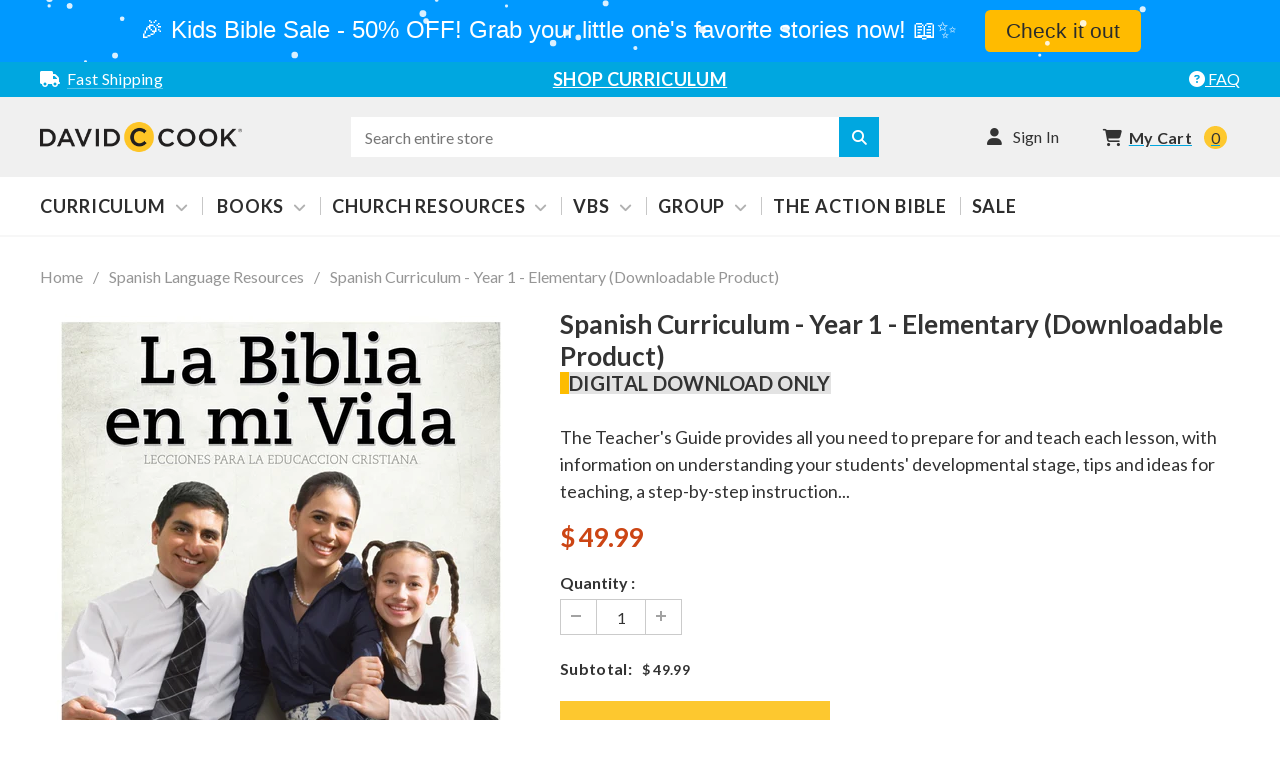

--- FILE ---
content_type: text/javascript
request_url: https://analytics.clickdimensions.com/tsr.js?ac=a9HybdaLigEye3seiOC3FU&urk=1769262456659&cm=&s=1769262456652&v=&lc=English&pt=Spanish%20Curriculum%20-%20Year%201%20-%20Elementary%20(Downloadable%20Product)%20%E2%80%93%20David%20C%20Cook&dn=davidccook.org&dnk=&pk=&hn=shop.davidccook.org&uri=https%3A%2F%2Fshop.davidccook.org%2Fcollections%2Fspanish-language-resources%2Fproducts%2Fdl-cstm-span-curr-yr1-elem-10571&r=&t=PAGE&b=CHROME&os=LINUX&pr=false&sc=0&sv=6.0&qd=&dt=1769262456659&pvon=
body_size: 71
content:
window.clickDimensionsVisitorKey='c4fda08a17bf4352b16b8a99ea9eacf8'; cdAnalytics.setVisitorKey('c4fda08a17bf4352b16b8a99ea9eacf8'); cdAnalytics.setForms('c4fda08a17bf4352b16b8a99ea9eacf8');